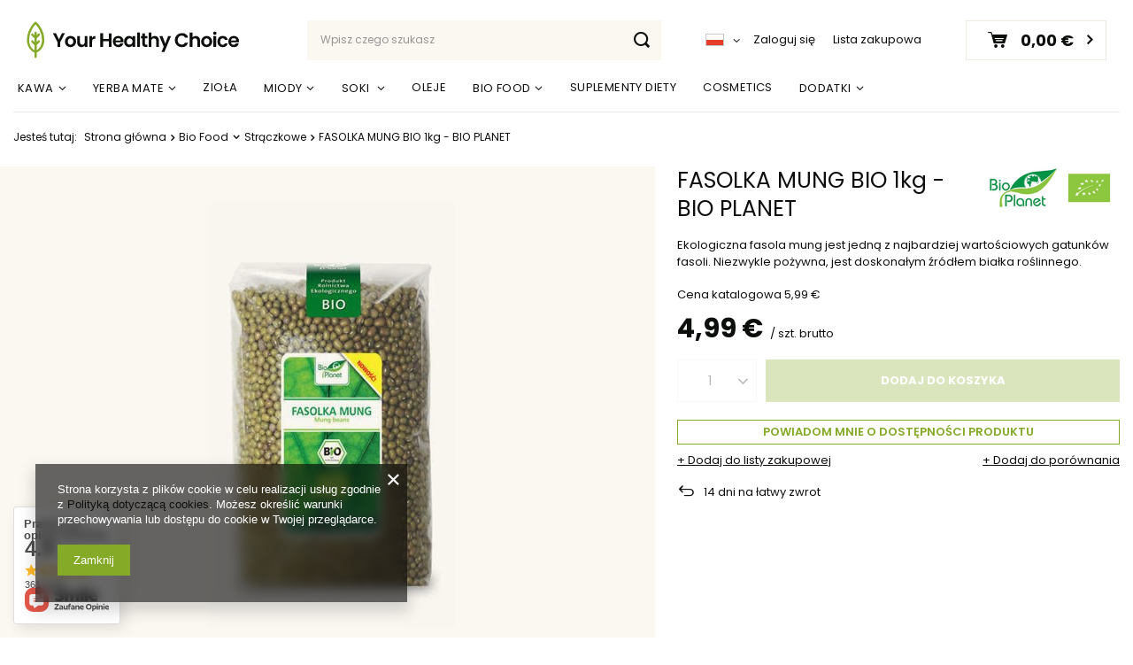

--- FILE ---
content_type: text/html; charset=utf-8
request_url: https://yhc.ie/ajax/projector.php?action=get&product=677&size=uniw&get=sizeavailability,sizedelivery,sizeprices
body_size: 344
content:
{"sizeavailability":{"visible":"y","status_description":"Produkt niedost\u0119pny","status_gfx":"\/data\/lang\/pol\/available_graph\/graph_1_5.png","status":"disable","minimum_stock_of_product":"2","delay_time":{"days":"0","hours":"0","minutes":"0","time":"2026-01-14 09:13:52","week_day":"3","week_amount":"0","unknown_delivery_time":"false"}},"sizedelivery":{"undefined":"false","shipping":"0.00","shipping_formatted":"0,00\u00a0\u20ac","limitfree":"0.00","limitfree_formatted":"0,00\u00a0\u20ac"},"sizeprices":{"value":"4.99","price_formatted":"4,99\u00a0\u20ac","price_net":"4.99","price_net_formatted":"4,99\u00a0\u20ac","vat":"0","worth":"4.99","worth_net":"4.99","worth_formatted":"4,99\u00a0\u20ac","worth_net_formatted":"4,99\u00a0\u20ac","srp":"5.99","srp_formatted":"5,99\u00a0\u20ac","srp_diff_gross":"1.00","srp_diff_gross_formatted":"1,00\u00a0\u20ac","srp_diff_percent":"17","srp_net":"5.99","srp_net_formatted":"5,99\u00a0\u20ac","srp_diff_net":"1.00","srp_diff_net_formatted":"1,00\u00a0\u20ac","max_diff_gross":"1.00","max_diff_gross_formatted":"1,00\u00a0\u20ac","max_diff_percent":"17","max_diff_net":"1.00","max_diff_net_formatted":"1,00\u00a0\u20ac","basket_enable":"y","special_offer":"false","rebate_code_active":"n","priceformula_error":"false"}}

--- FILE ---
content_type: image/svg+xml
request_url: https://yhc.ie/data/gfx/mask/pol/logo_1_big.svg
body_size: 5034
content:
<svg id="Group_18711" data-name="Group 18711" xmlns="http://www.w3.org/2000/svg" width="244" height="47" viewBox="0 0 244 47">
  <rect id="Rectangle_2959" data-name="Rectangle 2959" width="244" height="47" fill="none"/>
  <g id="Group_18709" data-name="Group 18709">
    <path id="Path_386" data-name="Path 386" d="M29.8,15.6h3.5l3.3,7,3.3-7h3.4l-5.2,10V31H35V25.7Z" fill="#0d0f0d"/>
    <path id="Path_387" data-name="Path 387" d="M49.6,31.2a6.013,6.013,0,0,1-6.2-6.3,6.036,6.036,0,0,1,6.3-6.3A6.036,6.036,0,0,1,56,24.9,6.232,6.232,0,0,1,49.6,31.2Zm0-2.7a3.27,3.27,0,0,0,3.2-3.6c0-2.4-1.5-3.6-3.1-3.6s-3.1,1.2-3.1,3.6C46.5,27.3,47.9,28.5,49.6,28.5Z" fill="#0d0f0d"/>
    <path id="Path_388" data-name="Path 388" d="M68.8,31H65.7V29.5a4.611,4.611,0,0,1-3.6,1.7c-2.8,0-4.9-1.8-4.9-5.2V18.8h3.1v6.7c0,2,1.1,3,2.7,3,1.7,0,2.7-1.1,2.7-3V18.8h3.1Z" fill="#0d0f0d"/>
    <path id="Path_389" data-name="Path 389" d="M74.1,31H71V18.8h3.1v1.9a4.124,4.124,0,0,1,3.7-2.1v3.2H77c-1.8,0-2.9.7-2.9,3.1Z" fill="#0d0f0d"/>
    <path id="Path_390" data-name="Path 390" d="M93,24.5H86.4V31H83.3V15.6h3.1V22H93V15.7h3.1V31H93Z" fill="#0d0f0d"/>
    <path id="Path_391" data-name="Path 391" d="M103.6,31.2a5.935,5.935,0,0,1-6.1-6.3c0-3.9,2.5-6.3,6.1-6.3a5.722,5.722,0,0,1,6,6,4.869,4.869,0,0,1-.1,1.2h-8.9a2.871,2.871,0,0,0,2.9,2.8,2.512,2.512,0,0,0,2.4-1.5h3.3A5.5,5.5,0,0,1,103.6,31.2Zm-3-7.4h5.8a2.661,2.661,0,0,0-2.9-2.6A2.7,2.7,0,0,0,100.6,23.8Z" fill="#0d0f0d"/>
    <path id="Path_392" data-name="Path 392" d="M115.7,18.6a4.685,4.685,0,0,1,4,1.9V18.8h3.1V31h-3.1V29.2a4.633,4.633,0,0,1-4,2c-3.1,0-5.5-2.5-5.5-6.3S112.6,18.6,115.7,18.6Zm.8,2.7a3.184,3.184,0,0,0-3.2,3.5,3.329,3.329,0,0,0,3.2,3.6,3.272,3.272,0,0,0,3.2-3.6A3.184,3.184,0,0,0,116.5,21.3Z" fill="#0d0f0d"/>
    <path id="Path_393" data-name="Path 393" d="M125,14.7h3.1V31H125Z" fill="#0d0f0d"/>
    <path id="Path_394" data-name="Path 394" d="M130.7,21.3h-1.5V18.8h1.5v-3h3.1v3h2.7v2.5h-2.7v5.9c0,.8.3,1.2,1.3,1.2h1.4V31h-1.9c-2.3,0-3.9-1-3.9-3.8V21.3Z" fill="#0d0f0d"/>
    <path id="Path_395" data-name="Path 395" d="M137.9,14.7H141v5.6a4.879,4.879,0,0,1,3.8-1.7c2.8,0,4.8,1.8,4.8,5.2V31h-3.1V24.3c0-2-1.1-3-2.7-3a2.684,2.684,0,0,0-2.8,3V31h-3.1Z" fill="#0d0f0d"/>
    <path id="Path_396" data-name="Path 396" d="M159.9,18.8h3.3l-7.5,18h-3.3l2.6-6.1-4.9-11.9h3.5l3.1,8.5Z" fill="#0d0f0d"/>
    <path id="Path_397" data-name="Path 397" d="M175.4,15.4a7.156,7.156,0,0,1,7.2,5H179a3.768,3.768,0,0,0-3.7-2.2c-2.7,0-4.6,2-4.6,5.1s1.9,5.1,4.6,5.1a3.768,3.768,0,0,0,3.7-2.2h3.5a7.156,7.156,0,0,1-7.2,5,7.566,7.566,0,0,1-7.8-7.8A7.755,7.755,0,0,1,175.4,15.4Z" fill="#0d0f0d"/>
    <path id="Path_398" data-name="Path 398" d="M184.3,14.7h3.1v5.6a4.879,4.879,0,0,1,3.8-1.7c2.8,0,4.8,1.8,4.8,5.2V31h-3.1V24.3c0-2-1.1-3-2.7-3a2.684,2.684,0,0,0-2.8,3V31h-3.1Z" fill="#0d0f0d"/>
    <path id="Path_399" data-name="Path 399" d="M203.4,31.2a6.013,6.013,0,0,1-6.2-6.3,6.3,6.3,0,0,1,12.6,0A6.174,6.174,0,0,1,203.4,31.2Zm0-2.7a3.27,3.27,0,0,0,3.2-3.6c0-2.4-1.5-3.6-3.1-3.6s-3.1,1.2-3.1,3.6C200.3,27.3,201.8,28.5,203.4,28.5Z" fill="#0d0f0d"/>
    <path id="Path_400" data-name="Path 400" d="M210.8,15.6a1.9,1.9,0,1,1,1.9,1.8A1.817,1.817,0,0,1,210.8,15.6Zm.3,3.2h3.1V31h-3.1Z" fill="#0d0f0d"/>
    <path id="Path_401" data-name="Path 401" d="M221.6,18.6c3,0,5.1,1.6,5.7,4.3H224a2.494,2.494,0,0,0-2.4-1.7c-1.7,0-2.9,1.3-2.9,3.7s1.1,3.7,2.9,3.7a2.228,2.228,0,0,0,2.4-1.7h3.3a5.556,5.556,0,0,1-5.7,4.3c-3.5,0-6-2.5-6-6.3S218.1,18.6,221.6,18.6Z" fill="#0d0f0d"/>
    <path id="Path_402" data-name="Path 402" d="M234.1,31.2a5.935,5.935,0,0,1-6.1-6.3c0-3.9,2.5-6.3,6.1-6.3a5.722,5.722,0,0,1,6,6,4.868,4.868,0,0,1-.1,1.2h-8.9a2.871,2.871,0,0,0,2.9,2.8,2.512,2.512,0,0,0,2.4-1.5h3.3A5.5,5.5,0,0,1,234.1,31.2Zm-3-7.4h5.8a2.661,2.661,0,0,0-2.9-2.6A2.7,2.7,0,0,0,231.1,23.8Z" fill="#0d0f0d"/>
  </g>
  <g id="Group_18710" data-name="Group 18710">
    <path id="Union_7" data-name="Union 7" d="M-4516.5-993.175v-4.867a13.656,13.656,0,0,1-4.881-3.634,16.436,16.436,0,0,1-3.619-11,25.459,25.459,0,0,1,1.263-7.872,28.886,28.886,0,0,1,2.833-6.117,29.553,29.553,0,0,1,4.7-5.919l.048-.047a1.209,1.209,0,0,1,.854-.371,1.206,1.206,0,0,1,.829.348,26.833,26.833,0,0,1,4.643,5.635,28.868,28.868,0,0,1,2.983,6.227,25.441,25.441,0,0,1,1.345,8.116,16.308,16.308,0,0,1-3.672,11,13.913,13.913,0,0,1-4.928,3.631v4.867a1.187,1.187,0,0,1-1.2,1.2A1.187,1.187,0,0,1-4516.5-993.175Zm-2.938-31.107a23.711,23.711,0,0,0-3.163,11.607c0,7.66,3.979,10.8,6,11.9v-5.694l-3.354-3.353a1.278,1.278,0,0,1,0-1.807,1.266,1.266,0,0,1,.9-.371,1.269,1.269,0,0,1,.9.371l1.646,1.647v-4.185l-3.453-3.355a1.278,1.278,0,0,1,0-1.807,1.266,1.266,0,0,1,.9-.371,1.269,1.269,0,0,1,.9.371l1.646,1.647v-2.894a1.27,1.27,0,0,1,1.3-1.2,1.27,1.27,0,0,1,1.2,1.3v2.757l1.547-1.61a1.269,1.269,0,0,1,.9-.371,1.264,1.264,0,0,1,.9.371,1.278,1.278,0,0,1,0,1.807l-3.312,3.312a.465.465,0,0,1-.042.073v4.119l1.547-1.61a1.269,1.269,0,0,1,.9-.371,1.264,1.264,0,0,1,.9.371,1.278,1.278,0,0,1,0,1.807l-3.354,3.353v5.671c5.2-2.922,6-8.641,6-11.878a23.712,23.712,0,0,0-3.163-11.607,28.7,28.7,0,0,0-4.137-5.676A28.629,28.629,0,0,0-4519.438-1024.282Z" transform="translate(4525.5 1035.475)" fill="#84aa27"/>
  </g>
</svg>


--- FILE ---
content_type: image/svg+xml
request_url: https://yhc.ie/data/include/cms/strefa-korzysci/loyal.svg
body_size: 988
content:
<svg xmlns="http://www.w3.org/2000/svg" width="45" height="45" viewBox="0 0 45 45">
  <g id="Group_18682" data-name="Group 18682" transform="translate(-15 -5267)">
    <g id="Ellipse_1" data-name="Ellipse 1" transform="translate(15 5267)" fill="none" stroke="#84aa27" stroke-width="1">
      <circle cx="22.5" cy="22.5" r="22.5" stroke="none"/>
      <circle cx="22.5" cy="22.5" r="22" fill="none"/>
    </g>
    <g id="Group_18605" data-name="Group 18605" transform="translate(27 5279)">
      <path id="Path_365" data-name="Path 365" d="M19.786,1.041H16.661V0H4.165V1.041H1.041A.984.984,0,0,0,0,2.083v2.5A4.724,4.724,0,0,0,4.165,9.268v.1A6.263,6.263,0,0,0,9.06,15.516L8.331,17.7h-2.4A1,1,0,0,0,5,18.432l-.833,2.4h12.5l-.833-2.4a1,1,0,0,0-.937-.729H12.5l-.729-2.187a6.263,6.263,0,0,0,4.894-6.144v-.1a4.724,4.724,0,0,0,4.165-4.686v-2.5A.984.984,0,0,0,19.786,1.041ZM4.165,7.185a2.781,2.781,0,0,1-2.083-2.6V3.124H4.165ZM12.5,10.413,10.413,9.268,8.331,10.413l.521-2.083L7.289,6.248H9.476l.937-2.083.937,2.083h2.187L11.975,8.331Zm6.248-5.832a2.687,2.687,0,0,1-2.083,2.6V3.124h2.083Z" fill="#84aa27"/>
    </g>
  </g>
</svg>
